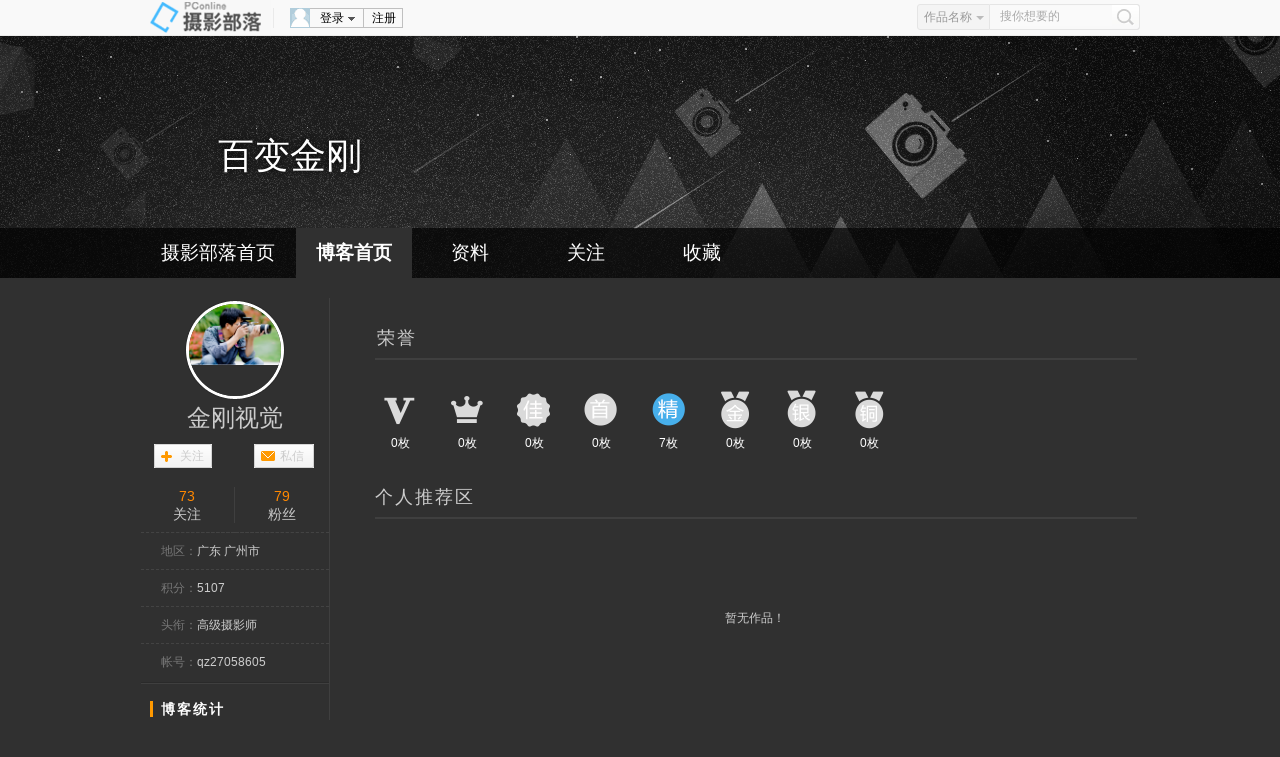

--- FILE ---
content_type: text/html; charset=GBK
request_url: https://dp.pconline.com.cn/27058605/index_t0_p1_n16.html
body_size: 9658
content:




<!DOCTYPE html PUBLIC "-//W3C//DTD XHTML 1.0 Transitional//EN" "http://www.w3.org/TR/xhtml1/DTD/xhtml1-transitional.dtd">
<html xmlns="http://www.w3.org/1999/xhtml">
<head>
	<meta name="referrer" content="always" />
<meta http-equiv="Content-Type" content="text/html; charset=GBK" />
<title>【金刚视觉的摄影博客】百变金刚_太平洋电脑网摄影部落</title>
<link href="//js.3conline.com/pconline/2013/sybl/css/block/reset.css" rel="stylesheet" type="text/css" />
<link href="//js.3conline.com/pconline/2013/sybl/css/navbar.css" rel="stylesheet" type="text/css" />
<link href="//js.3conline.com/pconline/2017/sybl/css/blogTheme/black.css" rel="stylesheet" type="text/css" />
<script src="//dp.pconline.com.cn/js/checkForm.js"></script>
<script type="text/javascript" src="//www1.pconline.com.cn/js/pc.jquery1.4.js"></script>

</head>
<body>
<script type="text/javascript">
function windowSize(){
	var wScreen = document.body.clientWidth;
	var className = "";
	if(wScreen >= 1440){
		className ="wrap1440"	
	}else if(wScreen >= 1280&&wScreen < 1440){
		className ="wrap1280"		
	}else{
		className ="wrap1000"		
	}
	document.body.className = className;
}
(function(){
	windowSize()
})();
</script>
<script>
function myCheckForm(fm){
	if(checkForm(fm)){
		var str = fm.content.value;
		if(str.toLowerCase().indexOf('script')>-1|| str.toLowerCase().indexOf('script')>-1){
			alert("对不起，您的回复内容包括有脚本语言");
			return false;
		}else {
			return true;
		}
	}else {
		return false;
	}
}
</script>
	<!--博客头部 开始-->
	













<!--控制搜索栏的css-->
    <link href="//js.3conline.com/pconline/2013/sybl/css/searchB.css" rel="stylesheet" type="text/css">
     
	     <link href="//js.3conline.com/pconline/2016/sybl/css/popbox.css" rel="stylesheet" type="text/css" />
	    
   
    <!--头部-->
    <div class="navibar-in-wrap">
        <div class="navibar" id="navibar">
            <div class="navR">
                <div class="ksArea">
                    <form action="//dp.pconline.com.cn/public/tools/search.jsp" method="get"
					id="headForm" name="headForm">
					<div class="ks-select">
						<span class="item"><em>作品名称</em><i
							class="tragl tragl-gray-t"></i></span>
						<div class="ks-select-pop hidden" style="display: none;">
							<a href="javascript:" value="" target="_self"
								class="item current" name="photoTitle">作品名称</a> 
							<a href="javascript:" value="" target="_self"
							 class="item" name="accountNickName">作者名</a>
							<a href="javascript:" value="" target="_self"
							 class="item" name="photoKeyword">关键词</a>
						</div>
					</div>
					<div class="ks-input">
						<input class="txt" value="搜你想要的"
							onclick="if(this.value==this.defaultValue){this.value='';this.style.color='#333'}"
							onblur="if(this.value==''){this.value=this.defaultValue;this.style.color='#aaa'}"
							name="keyword" type="text">
					</div>
					<a href="javascript:document.getElementById('headForm').submit();"
						class="btn_search"></a> <input value="1095" name="time"
						type="hidden"> <input value="photoTitle" name="type"
						id="searchType" type="hidden">
				</form>
                </div>
            </div>
            <div class="navL"> <span class="dplogo"> <a href="//dp.pconline.com.cn"><img src="//www1.pconline.com.cn/2012/channel/dp/sybl/dpblog/black/dplogo.png" alt="" /></a> </span>
                <div class="meg">
                     
              <div class="clearfix" id="off">
                        <div class="nav-user">
                            <div class="nav-reg"><a target="_blank" href="//my.pconline.com.cn/passport/register.jsp">注册</a></div>
                            <div onmouseout="this.className='nav-signin'" onmouseover="this.className='nav-signin nav-dd-active'" class="nav-signin">
                                <div class="nav-dd-head"><a href="//my.pconline.com.cn/login.jsp?ad=6012&amp;return=https://dp.pconline.com.cn/blog/index.jsp?uid=27058605&typeId=0&pageNo=1&pageSize=16&orderBy=" target="_self"><i class="ava"></i>登录<i class="arr"></i></a> </div>
                                <div class="nav-dd-body">
                                    <ul>
                                        <li class="txz"><a href="//my.pconline.com.cn/login.jsp?ad=6012&amp;return=https://dp.pconline.com.cn/blog/index.jsp?uid=27058605&typeId=0&pageNo=1&pageSize=16&orderBy=" target="_self"><i></i>通行证登录</a></li>
                                        <li class="tqq"><a href="//my.pconline.com.cn/passport/opens/authorize.jsp?type=qzone_online&amp;return=https://dp.pconline.com.cn/blog/index.jsp?uid=27058605&typeId=0&pageNo=1&pageSize=16&orderBy=" target="_self"><i></i>QQ登录</a></li>
                                        <li class="tsn"><a href="//my.pconline.com.cn/passport/opens/authorize.jsp?type=sina_online&amp;return=https://dp.pconline.com.cn/blog/index.jsp?uid=27058605&typeId=0&pageNo=1&pageSize=16&orderBy=" target="_self"><i></i>微博登录</a></li>
                                    </ul>
                                </div>
                            </div>
                        </div>
                </div>
              
                </div>
            </div>
        </div>
    </div>
    
     

<script src="//www1.pconline.com.cn/js/pc.jquery1.4.js"></script>
<script src="//js.3conline.com/min/temp/v1/dpl-jquery.slide.js"></script>
<script type="text/javascript" src="//dp.pconline.com.cn/js/upload/swfupload.js"></script>
<script type="text/javascript" src="//dp.pconline.com.cn/js/upload/swfupload.queue.js"></script>
<script type="text/javascript" src="//dp.pconline.com.cn/js/handlers.js"></script>
<script type="text/javascript" src="//dp.pconline.com.cn/js/json.min.js"></script>
<script type="text/javascript">

function  uploadTemplate(){
	var params ="";
	var common_cookie = document.cookie.match(/(^|; )common_session_id=([^;]+)/);
	if(common_cookie != null && typeof common_cookie != "undefinded"){  
		params += "&common_session_id=" + common_cookie[2]; 
	}else{
		return;
	}
	
	//加载上传模块
	function reloadJS(h){
		var head = document.getElementsByTagName("head")[0];
		var js = document.createElement("script");
		js.type= 'text/javascript'; 
		js.src = h;
		head.appendChild(js);
	}
	
	/*
	reloadJS("//dp.pconline.com.cn/js/upload/swfupload.js");
	reloadJS("//dp.pconline.com.cn/js/upload/swfupload.queue.js");
	reloadJS("//dp.pconline.com.cn/js/handlers.js");

	setTimeout(function(){appendContainer(params)},100);
	*/
	params+="&returnUrl=";
	appendContainer(params);
}
function appendContainer(params){
	var uploadContainer = document.createElement("div");
	uploadContainer.id = "uploadContainer";
	document.body.insertBefore(uploadContainer,document.body.firstChild);
	$("#uploadContainer").load("//dp.pconline.com.cn/public/index_popbox.jsp",
		params,
		function(response,status,xhr){
		if(status == "error"){
			//alert( window.location.href +  " 上传模块加载异常，请稍后再操作!");
		}
		if(status == "success"){
		}
	});
}
setTimeout('uploadTemplate()',50);

</script>

   	 
  
    <style>
    #headWrap{background: url(//www1.pconline.com.cn/2017/sybl/images/blog_banner/black.jpg) center 36px no-repeat!important;}
    #personal{height:242px;}
    .wrap1440 #personal {width:1440px;}
    .wrap1280 #personal,.wrap1000 #personal {width:1000px;}
    </style>
    <script>
    // 优先铺满容器，水平、垂直居中
    function DownImage(ImgD){

        var MaxWidth = 160;
        var MaxHeight = 160;
        var image = new Image();

        image.src=ImgD.src;
        var rate = image.width/image.height;
        if(image.width >= image.height){
            ImgD.height = MaxHeight;
            ImgD.width = MaxHeight * rate;
        } else{
            ImgD.width = MaxWidth;
            ImgD.height = MaxWidth/rate

        }

        ImgD.style.marginLeft = -ImgD.width/2 + 'px'
        ImgD.style.marginTop = -ImgD.height/2 + 'px'
    }
     	
    </script>
    <script type="text/javascript">
    // 快搜
    var ksSelect = $('.ks-select');
    var searchType = $('#searchType');
    ksSelect.each(function() {
        var pop = $(this).find('.ks-select-pop').get(0),
            item = $(this).find('.item em').get(0),
            popItems = $(pop).find('a'),
            curObj = popItems[0],
            form = this.parentNode;

        $(this).mouseenter(function() {
            if (!$(this).hasClass('active')) {
                $(this).addClass('active');
                $(pop).show();
            }
        });
        $(this).mouseleave(function() {
            $(this).removeClass('active');
            $(pop).hide();
        })

        popItems.each(function() {
            $(this).click(function(e) {
                e.preventDefault();
                if ($(curObj)) {
                    $(curObj).removeClass('current');
                }
                if (!$(this).hasClass('current')) {
                    $(this).addClass('current');
                    $(this).find('.ks-select-pop').hide();
                    item.innerHTML = this.innerHTML;
                    $(searchType).attr('value', $(this).attr('name'));
                    curObj = this;
                }
            });
        })
    })
    </script>
    <div id="headWrap">
        <table id="personal" border="0" align="center" cellpadding="0" cellspacing="0">
              <tbody><tr>
                 <td height="192">
                    <table width="1000" border="0" align="center" cellpadding="0" cellspacing="0">
                      <tbody><tr>
                        <td><table width="1000" border="0" cellpadding="0" cellspacing="0">
                            <tbody><tr>
                              <td align="left" valign="top" style="padding-left:78px;">
                                <h2 class="blogname">百变金刚
                                 
                                </h2>

                              <br>
                                    <span class="blogurl"></span>
                                    <span class="copySyle"></span>

                              </td>
                            </tr>
                          </tbody></table>
                          </td>
                      </tr>
                    </tbody></table>
                 </td>
                 </tr>
            </tbody>
        </table>
        <div id="menu" class="rgba70">
            <div class="menu-wrap">
                <ul>
                    <li style="width: 156px;" class="menubox"><a href="//dp.pconline.com.cn">摄影部落首页</a></li>
                    <li class="menubox"><a href="//dp.pconline.com.cn/27058605">博客首页</a></li>
                    <li class="menubox"><a href="//dp.pconline.com.cn/27058605/myprofile.html">资料</a></li>
                    <li class="menubox"><a href="//dp.pconline.com.cn/27058605/myfriend.html">关注</a></li>
                    <li class="menubox"><a href="//dp.pconline.com.cn/27058605/myfavorite.html">收藏</a></li>
                </ul>
            </div>
        </div>
        <script type="text/javascript">
            $('#menu li').eq(1).addClass('navFirst');
        </script>
    </div>
    <script>
    //初始化
    //var text = 'shiane';
    var text = '//dp.pconline.com.cn/27058605/';

    //initClipboard(text);


    function listNotice(json) {
        /*          $.post("/intf/sysnotice.jsp",
                        {"act":"create","senderId":0,"typeId":1007,"accountId":,"content": "xxx"});   */
        if (json != null && json.code != -1) {
            var total = json.total;
            if (total > 0) {
                $('#nav-msg-num').addClass("show");
                $('#nav-msg-num').text(total);
            }
        }
    } //f
    /* setUserMsgTimer = window.setInterval(function(){
        console.info("==")
        if($("#nav-msg-num").length>0){
            console.info(0)
            if(0 > 0){
                $('#nav-msg-num').addClass('show').text(0);
            }
            window.clearInterval(setUserMsgTimer);
            setUserMsgTimer = null;
            //console.log("更新成功！");
        }
    },1000); */
    </script>
	<table class="contentWrap" width="1000" border="0" align="center"
		cellpadding="0" cellspacing="0">
		<tr>
			<td width="220" height="20"></td>
			<td width="20" height="20"></td>
			<td width="760" height="20"></td>
		</tr>
		<tr>
			

	        <td width="220" valign="top" class="leftCol">
                <table width="188" border="0" align="center" cellpadding="0" cellspacing="0">
                    <tr>
                        <td class="left_bg2">
                            <table width="188" border="0" align="center" cellpadding="0" cellspacing="0">
                                <tr>
                                    <td colspan="2" align="center">
                                        <div class="headPic">
                                            <i class="pic"><a href="//dp.pconline.com.cn/27058605/myprofile.html" target="_blank"><img src="//img.pconline.com.cn/images/photoblog/2/7/0/5/27058605/20149/25/14116066678632260.jpg"><ins></ins></a></i>
                                            <em class="yh"><a href="//dp.pconline.com.cn/27058605/" target="_blank" title="金刚视觉">金刚视觉</a></em>
                                        </div>
                                    </td>
                                </tr>
                                <tr>
                                    <td colspan="2">
                   <table width="100%" border="0" cellspacing="0" cellpadding="0">
                   
                    <tr>
                      <td width="90" height="24">
                          
	                      	<table width="60" border="0" cellpadding="0" cellspacing="0" class="add_friend" id="add_fbg">
 							
	                          <tr>
	                            <td width="16"></td>
	                            <td height="24" align="center" class="l22">
	                            	<a href="//dp.pconline.com.cn/personal/action/friend/do_friend.jsp?id=27058605&method=addFriend">关注</a>
	                            </td>
	                          </tr>
	                        </table>
                         
                        </td>
                      <td width="12"></td> 
                      <td width="90" height="24"><table width="60" border="0" cellpadding="0" cellspacing="0" class="add_friend" id="send_mbg">
                          <tr>
                            <td width="16"></td>
                            <td height="24" align="center" class="l22"><a href="//dp.pconline.com.cn/personal/messageCenter/letterDetail_s27058605.html">私信</a></td>
                          </tr>
                        </table></td>
                    </tr>
                    
                  </table>
                  </td>
                                </tr>
                                <tr>
                                    <td height="10" colspan="2"></td>
                                </tr>
                                <tr>
                                   
                						<td class="dashed ptd9"><span class="sfocus"><a class="num" target="_blank">73</a><i>关注</i></span></td>
		                				<td class="dashed ptd9"><span class="sfans"><a class="num" target="_blank">79</a><i>粉丝</i></span></td>
                					
                                </tr>
                                <tr>
                                    <td colspan="2" class="dashed l36 pl20"><span class="counttxt">地区：</span>广东 广州市</td>
                                </tr>
                                <tr>
                                    <td colspan="2" class="dashed l36 pl20"><span class="counttxt">积分：</span>5107</td>
                                </tr>
                                <tr>
                                    <td colspan="2" class="dashed l36  pl20"><span class="counttxt">头衔：</span>高级摄影师</td>
                                </tr>
                                <tr>
                                    <td colspan="2" class="dashed l36  pl20"><span class="counttxt">帐号：</span>qz27058605</td>
                                </tr>
                                 
              
              
                                <tr>
                                    <td height="4" colspan="2"></td>
                                </tr>
                            </table>
                        </td>
                        <!--  -->
                    </tr>
                </table>
                



	<style type="text/css">
	<!--s
	img {border:none}
	-->
	</style>
	<!-- default show -->
	   <table width="188" border="0" align="center" cellpadding="0" cellspacing="0" >
        <tr>
          <td height="35" align="left" valign="bottom"><span class="ltitle">博客统计</span><!--  <span class="ltitle2"> | Blog Statistics</span>--></td>
        </tr>
        <tr>
           <td class="left_bg2 pl20" style="padding-top:5px;padding-bottom:12px;line-height:24px">
           <span class="counttxt">最后登录：</span>2022-05-14 09:46<br />
			<span class="counttxt">作品总数：</span> <br />
			<span class="counttxt">博客访问量：</span><b style="color:#FF9A00">242520</b><br />
			<span class="counttxt">注册日期：</span>2013-07-03<br />
			<span class="counttxt">今日访问量：</span>0<br />
			<span class="counttxt">昨日访问量：</span>0<br />
			<span class="counttxt">本周排名：</span>300以后 <br />
			<span class="counttxt">上周排名：</span>300以后 <br />
         </td>
        </tr>
      </table>
	
	  
	  
	   <table width="188" border="0" align="center" cellpadding="0" cellspacing="0" >
        <tr>
          <td height="35" align="left" valign="bottom"><span class="ltitle">我的关注</span><!-- <span class="ltitle2"> | my friend </span> --></td>
        </tr>
        <tr>
          <td class="left_bg2"><table width="188" border="0" align="center" cellpadding="0" cellspacing="0">
              <tr>
                <td height="5"></td>
              </tr>
              
			<tr>
                <td height="70" class="dashedBt"><table width="100%" border="0" cellspacing="0" cellpadding="0">
                  <tr>
                    <td width="50" height="50" class="pl20" align="center">
                      <a href="//dp.pconline.com.cn/32569555/" target="_blank" >
                       <img border="0" src="//img.pconline.com.cn/images/photoblog/3/2/5/6/32569555/20165/2/14621723885688280.jpg"
                            alt="小欣欣"  width="50" height="50" />
                      </a>
                    </td>
                    <td style="padding-left:8px"><span >小欣欣</span><br />
                    <a class="sendMsg" href="//dp.pconline.com.cn/personal/messageCenter/letterDetail_s32569555.html">
                     私信</a>
                    
                  </tr>
                </table></td>
              </tr>
              
			<tr>
                <td height="70" class="dashedBt"><table width="100%" border="0" cellspacing="0" cellpadding="0">
                  <tr>
                    <td width="50" height="50" class="pl20" align="center">
                      <a href="//dp.pconline.com.cn/27708234/" target="_blank" >
                       <img border="0" src="//img.pconline.com.cn/images/photoblog/2/7/7/0/27708234/20145/6/13993424902922290.jpg"
                            alt="吕江泉"  width="50" height="50" />
                      </a>
                    </td>
                    <td style="padding-left:8px"><span >吕江泉</span><br />
                    <a class="sendMsg" href="//dp.pconline.com.cn/personal/messageCenter/letterDetail_s27708234.html">
                     私信</a>
                    
                  </tr>
                </table></td>
              </tr>
              
			<tr>
                <td height="70" class="dashedBt"><table width="100%" border="0" cellspacing="0" cellpadding="0">
                  <tr>
                    <td width="50" height="50" class="pl20" align="center">
                      <a href="//dp.pconline.com.cn/27873593/" target="_blank" >
                       <img border="0" src="//img.pconline.com.cn/images/photoblog/2/7/8/7/27873593/201311/12/13842500618177520.jpg"
                            alt="山人视界"  width="50" height="50" />
                      </a>
                    </td>
                    <td style="padding-left:8px"><span >山人视界</span><br />
                    <a class="sendMsg" href="//dp.pconline.com.cn/personal/messageCenter/letterDetail_s27873593.html">
                     私信</a>
                    
                  </tr>
                </table></td>
              </tr>
              
			<tr>
                <td height="70" class="dashedBt"><table width="100%" border="0" cellspacing="0" cellpadding="0">
                  <tr>
                    <td width="50" height="50" class="pl20" align="center">
                      <a href="//dp.pconline.com.cn/32145704/" target="_blank" >
                       <img border="0" src="//img.pconline.com.cn/images/upload/upc/tx/play/1912/03/c3/182646883__1575341165079.jpg"
                            alt="时空摄影"  width="50" height="50" />
                      </a>
                    </td>
                    <td style="padding-left:8px"><span >时空摄影</span><br />
                    <a class="sendMsg" href="//dp.pconline.com.cn/personal/messageCenter/letterDetail_s32145704.html">
                     私信</a>
                    
                  </tr>
                </table></td>
              </tr>
              
			<tr>
                <td height="70" ><table width="100%" border="0" cellspacing="0" cellpadding="0">
                  <tr>
                    <td width="50" height="50" class="pl20" align="center">
                      <a href="//dp.pconline.com.cn/35539114/" target="_blank" >
                       <img border="0" src="//img.pconline.com.cn/images/upload/upc/tx/play/2202/04/c3/295912594__1643956157194.jpg"
                            alt="狂奔2012"  width="50" height="50" />
                      </a>
                    </td>
                    <td style="padding-left:8px"><span >狂奔2012</span><br />
                    <a class="sendMsg" href="//dp.pconline.com.cn/personal/messageCenter/letterDetail_s35539114.html">
                     私信</a>
                    
                  </tr>
                </table></td>
              </tr>
              
              <tr>
                <td height="8"></td>
              </tr>
          </table></td>
        </tr>
      </table>
	  
	   <table width="166" border="0" align="center" cellpadding="0" cellspacing="0" >
        <tr>
          <td height="35" align="left" valign="bottom"><span class="ltitle">最新评论</span><!-- <span class="ltitle2"> | comments</span> --></td>
        </tr>
        <tr>
          <td class="left_bg2"><table width="188" border="0" align="center" cellpadding="0" cellspacing="0">
              <tr>
                <td height="5"></td>
              </tr>
              
              <tr>
                <td height="12"></td>
              </tr>
          </table></td>
        </tr>
      </table>
	  
	  <table width="188" border="0" align="center" cellpadding="0" cellspacing="0" >
        <tr>
          <td height="35" align="left" valign="bottom"><span class="ltitle">最新访客</span><!-- <span class="ltitle2"> | Newest visitor</span> --></td>
        </tr>
        <tr>
          <td class="left_bg2"  style="background:none;" ><table width="188" border="0" align="center" cellpadding="0" cellspacing="0">
              <tr>
                <td height="5"></td>
                <td></td>
              </tr>
              
              <tr>
                <td height="15"></td>
                <td></td>
              </tr>
          </table></td>
        </tr>
      </table>
      
	  <table width="188" border="0" align="center" cellpadding="0" cellspacing="0">
        <tr>
           <td>
              <div class="fixedMusic"   style="display:none" id="JplayA">
				<div class="th">
				<i class="mark">音乐播放器</i>
				<a href="javascript:void(0)">关闭</a>
			  </div>
			  <div class="tb"></div>
			</div>
			</td>
          </tr>
      </table>
	  <script type="text/javascript">
    			var musicA = ''
				$("#JplayA .th a").bind("click",function(){
				if($(this).html()=="关闭"){
					$("#JplayA .tb").html("");
					$(this).html("打开")
				}else{
					$("#JplayA .tb").html(musicA);
					$(this).html("关闭");
				}
				})

				$("#JplayB .th a").bind("click",function(){
					if($(this).html()=="关闭"){
					$("#JplayB .tb").html("");
					$(this).html("打开")
				}else{
					$("#JplayB .tb").html(musicA);
					$(this).html("关闭");
				}
				})
	</script>
                </td> 
			<td width="20" class="main"></td>
			<td width="760" valign="top" class="main">
			<!-- 勋章和个人推荐区 -->
			

	
		<table width="760" border="0" cellpadding="0" cellspacing="0">
				<tbody>
				<tr>
		          <td>
		          <table width="760" border="0" cellpadding="0" cellspacing="0" class="rtitlebg">
		              <tr>
		                <td width="0" height="20"></td>
		              </tr>
		              <tr>
		                <td width="0" height="0" class="titleico"></td>
		                <td width="760"><span class="rtitle">荣誉</span></td>
		
		              </tr>
		            </table>
		            </td>
		        </tr>
		        <tr>
		          <td>
		          <table width="760" border="0" cellspacing="0" cellpadding="0" class='table_medal_content'>
		                    <tr>
		                      <td height="30"></td>
		              		</tr>
		                    <tr>
								<td>
									<ul class="medals">
										
										<li><i><img height="40" src="//img0.pconline.com.cn/pconline/digital/1611/01/1.png" title="认证摄影师"/></i>0枚</li>
										
										<li><i><img height="40" src="//img0.pconline.com.cn/pconline/digital/1611/01/3.png" title="达人摄影师"/></i>0枚</li>
										
										<li><i><img height="40" src="//img0.pconline.com.cn/pconline/digital/1611/01/2.png" title="年度十佳摄影师"/></i>0枚</li>
										
										<li><i><img height="40" src="//img0.pconline.com.cn/pconline/digital/1611/01/4.png" title="首页作品勋章"/></i>0枚</li>
										
										<li><i><img height="40" src="//img0.pconline.com.cn/pconline/digital/1611/01/12.png" title="精华作品勋章"/></i>7枚</li>
										
										<li><i><img height="40" src="//img0.pconline.com.cn/pconline/digital/1611/01/6.png" title="月赛冠军勋章"/></i>0枚</li>
										
										<li><i><img height="40" src="//img0.pconline.com.cn/pconline/digital/1611/01/8.png" title="月赛亚军勋章"/></i>0枚</li>
										
										<li><i><img height="40" src="//img0.pconline.com.cn/pconline/digital/1611/01/5.png" title="月赛季军勋章"/></i>0枚</li>
										
									</ul>
								</td>
		                    </tr>
		
		            </table>
		            </td>
		        </tr>
		        </tbody>
		 </table>
	 
	 
	     <table width="760" border="0" cellpadding="0" cellspacing="0" >
	       	<tbody>
				<tr>
		          <td>
		          <table width="760" border="0" cellpadding="0" cellspacing="0" class="rtitlebg">
		              <tr>
		                <td width="0" height="0" class="titleico"></td>
		                <td width="700"><span class="rtitle">个人推荐区</span><!--<span class="rtitle2"> | picked production</span>  --></td>
					    <td align="center" style="color:#BDBDBD" class="navfont">
		           		</td>
					 <td width="65" class="rtitle2" align="right">&nbsp;&nbsp;</td>
		              </tr>
		            </table>
		            </td>
		        </tr> 
		        <tr>
		          <td>
		          
			                        <table width="760" border="0" cellpadding="0" cellspacing="0">
                       					 <tr height="200" align="center"><td>暂无作品！</td></tr>
                    				</table>
			                      
			                      
		            </td>
		        </tr>
		        <tr>
		          <td height="2">
		          </td>
		        </tr>
	        </tbody>
	   </table>

				<table width="760" border="0" cellpadding="0" cellspacing="0"
					class="rtitlebg2" >
					<tr>
						<td width="0" height="0" class="titleico"></td>
						<td width="" align="left"><span class="rtitle">我的作品</span></td>

							<td align="right" width="0" height="0" class="navfont">
								 <a href="//dp.pconline.com.cn/27058605/index_t0_p1_n16.html">获奖作品(<span
									style="color:#FF6600">0</span>)
							</a> &nbsp; 
							<select id="selectcat" name="selectcat" class="select" onChange="jump2(this.value)">
								<option  value="9" >
									全部(0)
								</option>
								<option  value="9999" >
									旅游(0)
								</option>
								
									<option value="0" selected>获奖作品(0)
								
								</option>
								
									
									
									<option value="1" >
											生活(0)
									</option>
								
									
									
									<option value="2" >
											人像(0)
									</option>
								
									
									
									<option value="3" >
											风光(0)
									</option>
								
									
									
									<option value="4" >
											纪实(0)
									</option>
								
									
									
									<option value="6" >
											生态(0)
									</option>
								
								</select>
								 &nbsp; &nbsp;按 
							<script>
	           					function jump(v){
	           						var c=0
	           						location.href="//dp.pconline.com.cn/27058605/index_t"+c+"_p1_n16_o"+ v+".html";
	          					}
	           					function jump2(v){
	           						var order=0
	          						location.href="//dp.pconline.com.cn/27058605/index_t"+v+"_p1_n16_o"+order+".html";
	          					}
	          				</script> 
	          					<select id="orderBy" name="orderBy" class="select" onChange="jump(this.value)">
									<option value="0">发表时间</option>
									<option value="6">最新评论</option>
									<option value="12">点 击 数</option>
									<option value="3">评 论 数</option>
									<option value="1">投 票 数</option>
							</select> 
							<script>
								document.getElementById('orderBy').value=0
							</script>
								排列
						</td>
					</tr>
				</table>
				
					  <table width="760" border="0" cellpadding="0" cellspacing="0">
                        <tr height="200" align="center"><td>暂无作品！</td></tr>
                    	</table>
					
				 <!-- 评论模块-->


				<table width="762" cellspacing="0" cellpadding="0" border="0"
					class="rtitlebg2" >
					<tbody>
						<tr>
							<!--<td width="25" height="35" class="titleico"></td>-->
							<td width="700"><span class="rtitle">留言区</span> <!--<span class="rtitle2"> | comment </span>-->
								<!--  <a href="//dp.pconline.com.cn/27058605/mycomment.html" title="点击查看更多" >-->
								<span class="navfont f18">(<span class="commentCount">4</span>)
							</span>
							<!-- </a> --></td>
							<td width="45" class="rtitle2">
								<!-- <a href="//dp.pconline.com.cn/27058605/mycomment.html">更多>></a> -->&nbsp;
							</td>
						</tr>
					</tbody>
				</table> 
					<table width="762" cellspacing="0" cellpadding="0" border="0"
						>
						<tbody>
							<tr>
								<td>
									<table align="center" width="760" cellspacing="0"
										cellpadding="0" border="0" class="comment">
										<tbody>
											<tr>
												<td colspan="2" height="4"></td>
											</tr>
											<tr>
												<td width="70%" class="l28"><span class="protitle bold">
														<a href="//dp.pconline.com.cn/707992/">西部牧歌</a>
												</span>&nbsp; <span class="commentDate">2014-03-05 17:40:37&nbsp;&nbsp;&nbsp;&nbsp;&nbsp;&nbsp;</span>
												</td>
												<td align="right" width="30%">  <!-- d --> <!--   				
                        <input class="submit2" onClick="javascript:location.href='//dp.pconline.com.cn/personal/action/friend/do_friend.jsp?id=707992&method=addFriend'" 
                           type="button" value="加为好友" name="add friend" />&nbsp;&nbsp;
                       	<input class="submit2" onClick="javascript:location.href='//dp.pconline.com.cn/personal/message/send_message.jsp?accountId=707992'" 
                              type="button" value="发送信息" name="send" />
                        --></td>
											</tr>
											<tr>
												<td colspan="2" class="l25">祝好友2014玩的更开心！</td>
											</tr>
											<tr>
												<td colspan="2" height="4"></td>
											</tr>
											
											<!-- 留言回复窗口 -->
											<tr>
												<td colspan="2">
													<div class="review">
														<div id="reviewInput_772501" class="revInput">
															<div class="arrow">◆</div>
															<form style="margin:0;padding:0;"
																id="replyLeaveWord_772501"
																action="//dp.pconline.com.cn/blog/action/do_leave_word.jsp"
																method="post" onsubmit="return checkForm(this)">
																<input type="hidden" name="id" value="772501" />
																<input type="hidden" name="method"
																	value="replyLeaveWord" />
																<textarea name="replyContent"
																	onkeydown="countWords(this)" onkeyup="countWords(this)"
																	onfocus="countWords(this);" title="回复内容~490:!"></textarea>
																<span class="wordNum"><b>0</b>/980字节</span> <input
																	type="submit" value="回复" class="btn_18H" /> <a
																	href="javascript:void(0);"
																	onclick="reviewShow('reviewInput_',772501,false);">取消</a>
															</form>
														</div>
													</div>
												</td>
											</tr>
										</tbody>
									</table>
								</td>
							</tr>
						</tbody>
					</table>
				
					<table width="762" cellspacing="0" cellpadding="0" border="0"
						>
						<tbody>
							<tr>
								<td>
									<table align="center" width="760" cellspacing="0"
										cellpadding="0" border="0" class="comment">
										<tbody>
											<tr>
												<td colspan="2" height="4"></td>
											</tr>
											<tr>
												<td width="70%" class="l28"><span class="protitle bold">
														<a href="//dp.pconline.com.cn/7067140/">江海</a>
												</span>&nbsp; <span class="commentDate">2013-09-06 14:52:39&nbsp;&nbsp;&nbsp;&nbsp;&nbsp;&nbsp;</span>
												</td>
												<td align="right" width="30%">  <!-- d --> <!--   				
                        <input class="submit2" onClick="javascript:location.href='//dp.pconline.com.cn/personal/action/friend/do_friend.jsp?id=7067140&method=addFriend'" 
                           type="button" value="加为好友" name="add friend" />&nbsp;&nbsp;
                       	<input class="submit2" onClick="javascript:location.href='//dp.pconline.com.cn/personal/message/send_message.jsp?accountId=7067140'" 
                              type="button" value="发送信息" name="send" />
                        --></td>
											</tr>
											<tr>
												<td colspan="2" class="l25">你的空间作品好美，向你学习！感谢你的鼓励和支持！</td>
											</tr>
											<tr>
												<td colspan="2" height="4"></td>
											</tr>
											
											<!-- 留言回复窗口 -->
											<tr>
												<td colspan="2">
													<div class="review">
														<div id="reviewInput_760481" class="revInput">
															<div class="arrow">◆</div>
															<form style="margin:0;padding:0;"
																id="replyLeaveWord_760481"
																action="//dp.pconline.com.cn/blog/action/do_leave_word.jsp"
																method="post" onsubmit="return checkForm(this)">
																<input type="hidden" name="id" value="760481" />
																<input type="hidden" name="method"
																	value="replyLeaveWord" />
																<textarea name="replyContent"
																	onkeydown="countWords(this)" onkeyup="countWords(this)"
																	onfocus="countWords(this);" title="回复内容~490:!"></textarea>
																<span class="wordNum"><b>0</b>/980字节</span> <input
																	type="submit" value="回复" class="btn_18H" /> <a
																	href="javascript:void(0);"
																	onclick="reviewShow('reviewInput_',760481,false);">取消</a>
															</form>
														</div>
													</div>
												</td>
											</tr>
										</tbody>
									</table>
								</td>
							</tr>
						</tbody>
					</table>
				
					<table width="762" cellspacing="0" cellpadding="0" border="0"
						>
						<tbody>
							<tr>
								<td>
									<table align="center" width="760" cellspacing="0"
										cellpadding="0" border="0" class="comment">
										<tbody>
											<tr>
												<td colspan="2" height="4"></td>
											</tr>
											<tr>
												<td width="70%" class="l28"><span class="protitle bold">
														<a href="//dp.pconline.com.cn/28776341/">浩奇</a>
												</span>&nbsp; <span class="commentDate">2013-08-25 19:01:37&nbsp;&nbsp;&nbsp;&nbsp;&nbsp;&nbsp;</span>
												</td>
												<td align="right" width="30%">  <!-- d --> <!--   				
                        <input class="submit2" onClick="javascript:location.href='//dp.pconline.com.cn/personal/action/friend/do_friend.jsp?id=28776341&method=addFriend'" 
                           type="button" value="加为好友" name="add friend" />&nbsp;&nbsp;
                       	<input class="submit2" onClick="javascript:location.href='//dp.pconline.com.cn/personal/message/send_message.jsp?accountId=28776341'" 
                              type="button" value="发送信息" name="send" />
                        --></td>
											</tr>
											<tr>
												<td colspan="2" class="l25">╭⌒╮ ╭⌒╮&nbsp;&nbsp;&nbsp;&nbsp;&nbsp;&nbsp;&nbsp;&nbsp;&nbsp;&nbsp;&nbsp;&nbsp;¤&nbsp;&nbsp;拜读您的佳作，送您一份祝福。<br>&nbsp;&nbsp;&nbsp;&nbsp; ╱◥██◣ ╭╭ ⌒╮&nbsp;&nbsp; <br>&nbsp;&nbsp;&nbsp;&nbsp; ︱田︱田田| ╰--------- 祝幸福美满，万事如意！<br>&nbsp;&nbsp;&nbsp;&nbsp; ╬╬╬╬╬╬╬╬╬╬╬╬╬╬╬╬╬╬╬╬╬╬╬</td>
											</tr>
											<tr>
												<td colspan="2" height="4"></td>
											</tr>
											
											<!-- 留言回复窗口 -->
											<tr>
												<td colspan="2">
													<div class="review">
														<div id="reviewInput_759591" class="revInput">
															<div class="arrow">◆</div>
															<form style="margin:0;padding:0;"
																id="replyLeaveWord_759591"
																action="//dp.pconline.com.cn/blog/action/do_leave_word.jsp"
																method="post" onsubmit="return checkForm(this)">
																<input type="hidden" name="id" value="759591" />
																<input type="hidden" name="method"
																	value="replyLeaveWord" />
																<textarea name="replyContent"
																	onkeydown="countWords(this)" onkeyup="countWords(this)"
																	onfocus="countWords(this);" title="回复内容~490:!"></textarea>
																<span class="wordNum"><b>0</b>/980字节</span> <input
																	type="submit" value="回复" class="btn_18H" /> <a
																	href="javascript:void(0);"
																	onclick="reviewShow('reviewInput_',759591,false);">取消</a>
															</form>
														</div>
													</div>
												</td>
											</tr>
										</tbody>
									</table>
								</td>
							</tr>
						</tbody>
					</table>
				
					<table width="762" cellspacing="0" cellpadding="0" border="0"
						>
						<tbody>
							<tr>
								<td>
									<table align="center" width="760" cellspacing="0"
										cellpadding="0" border="0" class="comment">
										<tbody>
											<tr>
												<td colspan="2" height="4"></td>
											</tr>
											<tr>
												<td width="70%" class="l28"><span class="protitle bold">
														<a href="//dp.pconline.com.cn/27245867/">崇业</a>
												</span>&nbsp; <span class="commentDate">2013-08-09 07:40:56&nbsp;&nbsp;&nbsp;&nbsp;&nbsp;&nbsp;</span>
												</td>
												<td align="right" width="30%">  <!-- d --> <!--   				
                        <input class="submit2" onClick="javascript:location.href='//dp.pconline.com.cn/personal/action/friend/do_friend.jsp?id=27245867&method=addFriend'" 
                           type="button" value="加为好友" name="add friend" />&nbsp;&nbsp;
                       	<input class="submit2" onClick="javascript:location.href='//dp.pconline.com.cn/personal/message/send_message.jsp?accountId=27245867'" 
                              type="button" value="发送信息" name="send" />
                        --></td>
											</tr>
											<tr>
												<td colspan="2" class="l25">期待好友更多的作品上传。</td>
											</tr>
											<tr>
												<td colspan="2" height="4"></td>
											</tr>
											
												
													<tr>
														<td colspan="2">
															<div class="review">
																<div class="arrow">◆</div>
																<div class="revCon">
																	博主：谢谢好友支持！ <span
																		class="grey">2013-08-09 17:45:54回复</span>
																</div>
															</div>
														</td>
													</tr>
												
											
											<!-- 留言回复窗口 -->
											<tr>
												<td colspan="2">
													<div class="review">
														<div id="reviewInput_757414" class="revInput">
															<div class="arrow">◆</div>
															<form style="margin:0;padding:0;"
																id="replyLeaveWord_757414"
																action="//dp.pconline.com.cn/blog/action/do_leave_word.jsp"
																method="post" onsubmit="return checkForm(this)">
																<input type="hidden" name="id" value="757414" />
																<input type="hidden" name="method"
																	value="replyLeaveWord" />
																<textarea name="replyContent"
																	onkeydown="countWords(this)" onkeyup="countWords(this)"
																	onfocus="countWords(this);" title="回复内容~490:!"></textarea>
																<span class="wordNum"><b>0</b>/980字节</span> <input
																	type="submit" value="回复" class="btn_18H" /> <a
																	href="javascript:void(0);"
																	onclick="reviewShow('reviewInput_',757414,false);">取消</a>
															</form>
														</div>
													</div>
												</td>
											</tr>
										</tbody>
									</table>
								</td>
							</tr>
						</tbody>
					</table>
				 <a name="comment" id="comment"></a>
				<table width="762" cellspacing="0" style="margin-bottom:10px;"
					cellpadding="0" border="0"
					>
					<form action="//dp.pconline.com.cn/blog/action/do_leave_word.jsp" method="post"
						name="form1" id="form1" onSubmit="return checkForm(this)">
						<input type="hidden" name="receAccountId" value="27058605" />
						<input type="hidden" name="method" value="addLeaveWord" /> <input
							type="hidden" name="pageNo" value="1" /> <input
							type="hidden" name="pageSize" value="5" /> <input
							type="hidden" name="return" value="https://dp.pconline.com.cn/27058605/" />
						<tbody>
							<tr>
								<td colspan="2" height="12"></td>
							</tr>
							<tr>
								<td align="center" width="90" height="30" class="l26"></td>
								<td valign="middle" class="l26">
		            	帐号：<input name="username" type="text" class="input2"
												style="width:80px" />
	                	&nbsp;&nbsp;密码：
	                	<input name="password" type="password"
												AUTOCOMPLETE="off" class="input2" style="width:80px" />
											<a href="//dp.pconline.com.cn/personal/login.jsp"><span class="name">登录</span></a>后才可发表评论,请点这里 <a
												href="//dp.pconline.com.cn/personal/register/register1.jsp"><span
												class="name">注册</span></a>
										</td>
							</tr>
							<tr>
								<td colspan="2" height="4"></td>
							</tr>
							<tr>
								<td align="right" valign="top" class="h30"><span
									class="l26">给TA留言：</span></td>
								<td height="120"><table align="left" width="97%"
										cellspacing="0" cellpadding="2" border="0" title="">
										<tbody>
											<tr>
												<td width="72%"><span id="gradeContent"></span> <textarea
														onkeypress="if(event.ctrlKey &amp;&amp; (10 == event.keyCode || 13 == event.keyCode))  enter.click()"
														title="留言内容~400:!" class="commArea" name="content"></textarea>
												</td>
											</tr>
											<tr>
												<td align="right" height="36" colspan="2"
													style="padding-right:97px;"><input type="submit"
													value="提 交" id="enter" class="submit2" name="enter">
													&nbsp;&nbsp; <input type="reset" value="重 写" id="reset"
													class="submit2" name="reset"></td>
											</tr>
										</tbody>
									</table></td>
							</tr>

						</tbody>
					</form>
				</table> <!--评论模块 end-->
				
				<table width="762" cellspacing="0" cellpadding="0" border="0">
                        <tbody><tr>
                            <td>
								
<p style="text-align:center;color:#999;font-family:simsun;font-size:12px;margin:40px 0"><b>声明：摄影部落仅为网友提供网络信息存储空间服务</b>&nbsp;*网站图片已委托维权图盾（ITUDUN.COM）进行版权保护*</p>
                            </td>
                        </tr>
                    </tbody></table>
				</td>
		</tr>
	</table>


	<table width="100%" border="0" align="center" cellpadding="0"
		cellspacing="0" style="margin-top:10px;" id="bottom_line">
		<tr>
			<td><script class=" defer"
					src="//www.pconline.com.cn/global/footer/index.html"></script>
			</td>
		</tr>
	</table>




  
<script type="text/javascript">
	function reviewShow(subClass,num,bool){
		var obj = document.getElementById(subClass+num);
		if(!obj) return false;
		var txtInput = obj.getElementsByTagName("textarea")[0];
		if(bool){
			obj.style.display = "block";
			txtInput.focus();
		}else{
			obj.getElementsByTagName("textarea")[0].value = "";
			obj.style.display = "none";
		}
	}
</script>
<script language="javascript" type="text/javascript">

function countWords(obj)
{
	var wordmax = 980;
	var fontlength=reallength(trim(obj.value));
	var bObj = obj.parentNode.getElementsByTagName("b")[0];
	if(fontlength>wordmax){
		debugger;
		obj.value = obj.value.substr(0,wordmax-1);
		fontlength = reallength(trim(obj.value));
	}else{
		fontlength = reallength(trim(obj.value));
	}
	bObj.innerHTML = fontlength;
}
function reallength(s){
return s.replace(/[^\x00-\xff]/gi,'xu').length;
}
function trim(inputString){
 return inputString.replace(/(^\s*)|(\s*$)/g, "");
}
</script>
<script type="text/javascript">
window.onresize = function(){windowSize();};


</script>
	<span class="spanclass"> <script>document.write("<img style=display:none src=//count5.pconline.com.cn/newcount/count.php?channel=1294&screen="+screen.width+"*"+screen.height+"&refer="+encodeURIComponent(document.referrer)+"&anticache="+new Date().getTime()+"&url="+encodeURIComponent(location.href)+" >");</script>
	</span>
	<script
		src="//dp.pconline.com.cn/personal/action/count/do_count.jsp?method=blogCount&accountId=27058605"></script>
	<script
		src="//dp.pconline.com.cn/blog/action/do_friend.jsp?method=saveVisiter&accountId=27058605&visitedAccountId="></script>
	<span class="sp" style="display:none" />
	<!-- START NNR Site Census V5.1 -->
<!-- COPYRIGHT 2004 Nielsen // Netratings -->
<!-- END NNR Site Census V5.1 -->

	<!--在线时长统计-->
	<script>document.write("<img style=display:none src=//dp.pconline.com.cn/intf/counter/time_counter.jsp >");</script>
</body>
</html>

--- FILE ---
content_type: text/css
request_url: https://js.3conline.com/pconline/2013/sybl/css/block/reset.css
body_size: 843
content:
@charset "gb2312";
/* CSS Document */
/*reset*/
body{font-family:"宋体",Arial, Helvetica, sans-serif;font-size:12px;}
body,form,p,h1,h2,h3,h4,h5,h6,dl,dt,dd,ol,ul,li,input,select,option,textarea{padding:0px;margin:0px;}
img{border:0;-ms-interpolation-mode: bicubic;/*IE7图片失真修复*/ vertical-align:middle;}ol,ul,li {list-style:none;}
h1,h2,h3{font-size:100%; font-weight:normal; margin:0; padding:0;}
table{border-collapse:collapse;border-spacing:0; word-break:break-all;}
input,select,img,textarea{vertical-align:middle;font-size:12px;outline:none;}
i,em{ font-style:normal;}
a{ text-decoration:none; color:#333;}
a:hover{ color:#f60;}
/*custom*/
.yh{ font-family:"Microsoft YaHei";}.fh{ overflow:hidden; text-indent:-9999px;}.fl,.left{float:left;}.fr,.right{float:right;}.hidden{display:none;}.block{display:block;}.blank5px,.blank10px,.blank15px,.blank30px{display:block; clear:both; font-size:1px; overflow:hidden;}.blank5px{height:5px; line-height:5px;}.blank10px{height:10px; line-height:10px;}.blank15px{height:15px; line-height:15px;}.blank30px{height:30px; line-height:30px;}.lh18{line-height:18px;}.lh20{line-height:20px;}.lh22{line-height:22px;}.lh24{line-height:24px;}.f12{ font-size:12px;}.f14{ font-size:14px;}.fn{ font-weight:normal;}.fb{ font-weight:bold;}.tl{text-align:left;}.tc{text-align:center;}.tr{text-align:right;}.relate{position:relative;}.absolute{position:absolute;}.ofh{ overflow:hidden;}.p2em{ text-indent:2em;}

.clearfix:after{content:"\20";clear:both;height:0;display:block;overflow:hidden}.clearfix{*zoom:1}.clear{ height:0; line-height:0; font-size:0; overflow:hidden;clear:both;}.justify{text-align:justify;text-justify:inter-ideograph;white-space:normal;word-break:break-all;}.nowrap{white-space:nowrap;}
.contentdiv{display:none;}.pagination{zoom:1;/*轮换pagination属性*/}.mark { height:100%; float:left;}.subMark { padding-right:10px; float:right;}

/*margin padding*/
.mb5 { margin-bottom:5px}.mb10 { margin-bottom:10px}.mb20 { margin-bottom:20px}.mr10 { margin-right:10px}.mt10{margin-top:10px;}
.pt4 { padding-top:4px;}.pt5 { padding-top:5px;} .pt10 { padding-top:10px;}  .pt15 { padding-top:15px;}.pt20 { padding-top:20px;}

/*font style*/
.f14 { font-size:14px;}
.hide,.hidden { display:none;}

/*font color*/
.yellow{ color:#f60;}
.red{ color:#c00;}
.gray{ color:#777;}

/* background opacity */
.rgba70{ background: rgba(0,0,0, 0.7); filter:progid:DXImageTransform.Microsoft.Gradient(startColorStr=#B2000000, endColorStr=#B2000000);}
/* ban IE9 background double opacity */
:root .rgba70{filter:progid:DXImageTransform.Microsoft.Gradient(startColorStr=#00000000, endColorStr=#00000000);}

.spanclass,.contentdiv{ display:none;}


/*Thursday, 20-Apr-2017 11:46:05 CST*/
.fixedMusic{border: 1px solid #272727; position: fixed; left: 0; bottom: 0;  background: #fff;*width:330px; z-index:10; text-align: center; background: #494949;}
.fixedMusic .th{ height: 30px; background: #272727; padding: 0 10px; line-height: 30px;}
.fixedMusic .mark{ float: left; color: #fff; padding-right: 50px; }
.fixedMusic .th a{ float: right; color: #fff; }
.fixedRight{ left: auto; right: 0; width: auto; }
